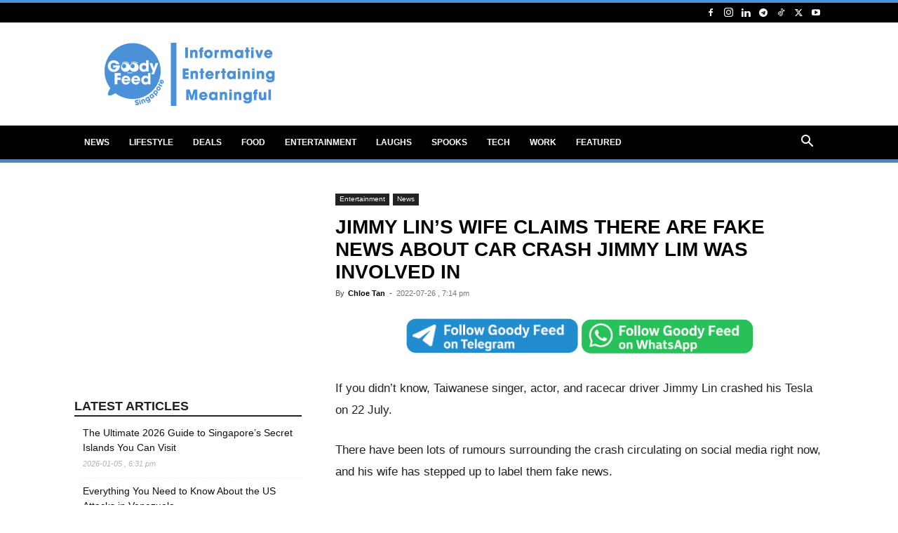

--- FILE ---
content_type: text/html; charset=utf-8
request_url: https://www.google.com/recaptcha/api2/aframe
body_size: 265
content:
<!DOCTYPE HTML><html><head><meta http-equiv="content-type" content="text/html; charset=UTF-8"></head><body><script nonce="BM0rebB641H_XsnbCenstQ">/** Anti-fraud and anti-abuse applications only. See google.com/recaptcha */ try{var clients={'sodar':'https://pagead2.googlesyndication.com/pagead/sodar?'};window.addEventListener("message",function(a){try{if(a.source===window.parent){var b=JSON.parse(a.data);var c=clients[b['id']];if(c){var d=document.createElement('img');d.src=c+b['params']+'&rc='+(localStorage.getItem("rc::a")?sessionStorage.getItem("rc::b"):"");window.document.body.appendChild(d);sessionStorage.setItem("rc::e",parseInt(sessionStorage.getItem("rc::e")||0)+1);localStorage.setItem("rc::h",'1768575630332');}}}catch(b){}});window.parent.postMessage("_grecaptcha_ready", "*");}catch(b){}</script></body></html>